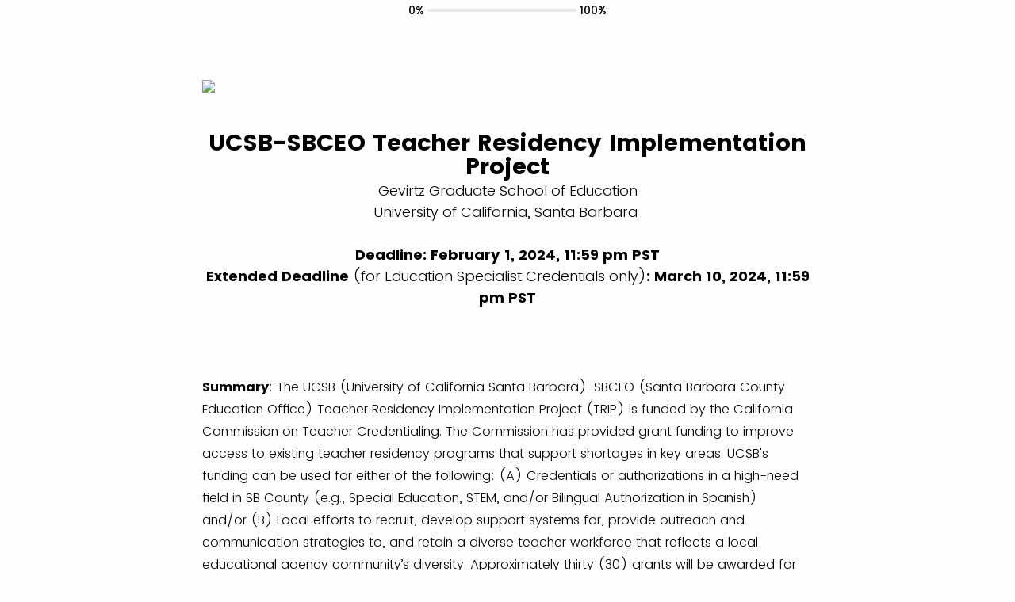

--- FILE ---
content_type: text/html; charset=utf-8
request_url: https://ucsbeducation.az1.qualtrics.com/jfe/form/SV_3dwiVOnxgzRN6KO
body_size: 22777
content:
<!DOCTYPE html>
<html class="JFEScope">
<head>
    <meta charset="UTF-8">
    <meta http-equiv="X-UA-Compatible" content="IE=edge">
    <meta name="apple-mobile-web-app-capable" content="yes">
    <meta name="mobile-web-app-capable" content="yes">
    <title>UCSB-SBCEO Teacher Residency Implementation Project Grant</title>
    
        <link rel="dns-prefetch" href="//co1.qualtrics.com/WRQualtricsShared/">
        <link rel="preconnect" href="//co1.qualtrics.com/WRQualtricsShared/">
    
    <meta name="description" content="Submit by February 1, 2024.">
    <meta name="robots" content="noindex">
    <meta id="meta-viewport" name="viewport" content="width=device-width, initial-scale=1, minimum-scale=1, maximum-scale=2.5">
    <meta property="og:title" content="UCSB-SBCEO Teacher Residency Implementation Project Grant">
    <meta property="og:description" content="Submit by February 1, 2024.">
    
    <script>(function(w) {
  'use strict';
  if (w.history && w.history.replaceState) {
    var path = w.location.pathname;
    var jfePathRegex = /^\/jfe\d+\//;

    if (jfePathRegex.test(path)) {
      w.history.replaceState(null, null, w.location.href.replace(path, path.replace(jfePathRegex, '/jfe/')));
    }
  }
})(window);
</script>
</head>
    <body id="SurveyEngineBody">
    <noscript><style>#pace{display: none;}</style><div style="padding:8px 15px;font-family:Helvetica,Arial,sans-serif;background:#fcc;border:1px solid #c55">Javascript is required to load this page.</div></noscript>
    
        <style type='text/css'>#pace{background:#fff;position:absolute;top:0;bottom:0;left:0;right:0;z-index:1}#pace::before{content:'';display:block;position:fixed;top:30%;right:50%;width:50px;height:50px;border:6px solid transparent;border-top-color:#0b6ed0;border-left-color:#0b6ed0;border-radius:80px;animation:q 1s linear infinite;margin:-33px -33px 0 0;box-sizing:border-box}@keyframes q{0%{transform:rotate(0)}100%{transform:rotate(360deg)}}
</style>
        <div id='pace'></div>
    
    <script type="text/javascript">
      window.QSettings = {
          
        jfeVersion: "6f080e1588fe0ef9800f0b02541c81d2df8620a7",
        publicPath: "/jfe/static/dist/",
        cbs: [], bootstrapSkin: null, ab: false,
        getPT: function(cb) {
          if (this.pt !== undefined) {
            cb(this.success, this.pt);
          } else {
            this.cbs.push(cb);
          }
        },
        setPT: function(s, pt) {
          this.success = s;
          this.pt = pt;
          if (this.cbs.length) {
            for (var i = 0; i < this.cbs.length; i++) {
              this.cbs[i](s, pt);
            }
          }
        }
      };
    </script>
    <div id="skinPrefetch" style="position: absolute; visibility: hidden" class="JFEContent SkinV2 webkit CSS3"></div>
    <script>(()=>{"use strict";var e,r,t,a,o,c={},n={};function d(e){var r=n[e];if(void 0!==r)return r.exports;var t=n[e]={id:e,loaded:!1,exports:{}};return c[e].call(t.exports,t,t.exports,d),t.loaded=!0,t.exports}d.m=c,e=[],d.O=(r,t,a,o)=>{if(!t){var c=1/0;for(l=0;l<e.length;l++){for(var[t,a,o]=e[l],n=!0,f=0;f<t.length;f++)(!1&o||c>=o)&&Object.keys(d.O).every(e=>d.O[e](t[f]))?t.splice(f--,1):(n=!1,o<c&&(c=o));if(n){e.splice(l--,1);var i=a();void 0!==i&&(r=i)}}return r}o=o||0;for(var l=e.length;l>0&&e[l-1][2]>o;l--)e[l]=e[l-1];e[l]=[t,a,o]},d.n=e=>{var r=e&&e.__esModule?()=>e.default:()=>e;return d.d(r,{a:r}),r},t=Object.getPrototypeOf?e=>Object.getPrototypeOf(e):e=>e.__proto__,d.t=function(e,a){if(1&a&&(e=this(e)),8&a)return e;if("object"==typeof e&&e){if(4&a&&e.__esModule)return e;if(16&a&&"function"==typeof e.then)return e}var o=Object.create(null);d.r(o);var c={};r=r||[null,t({}),t([]),t(t)];for(var n=2&a&&e;"object"==typeof n&&!~r.indexOf(n);n=t(n))Object.getOwnPropertyNames(n).forEach(r=>c[r]=()=>e[r]);return c.default=()=>e,d.d(o,c),o},d.d=(e,r)=>{for(var t in r)d.o(r,t)&&!d.o(e,t)&&Object.defineProperty(e,t,{enumerable:!0,get:r[t]})},d.f={},d.e=e=>Promise.all(Object.keys(d.f).reduce((r,t)=>(d.f[t](e,r),r),[])),d.u=e=>"c/"+{196:"vendors~recaptchav3",233:"db",438:"vendors~mockForm",821:"barrel-roll",905:"ss",939:"bf",1044:"matrix",1075:"mc",1192:"meta",1205:"timing",1365:"hmap",1543:"recaptchav3",1778:"slide",1801:"fade",2042:"jsApi",2091:"advance-button-template",2292:"hotspot",2436:"slider",2552:"vendors~scoring~cs~matrix",2562:"flip",2603:"mockForm",2801:"fancybox",3432:"mp",4522:"scoring",4863:"dd",5321:"vendors~mockForm~response-summary~fileupload",5330:"fileupload",5453:"default~cs~slider~ss",5674:"pgr",5957:"response-summary",6023:"vendors~fileupload",6198:"te",6218:"ro",6246:"focus-handler",6255:"captcha",6500:"default~hl~hotspot~matrix",6507:"prototype",7211:"sbs",7529:"cs",7685:"preview",7719:"default~hmap~pgr~ro~te~timing",8095:"default~cs~slider",8393:"draw",8606:"default~captcha~cs~db~dd~draw~fileupload~hmap~hl~hotspot~matrix~mc~meta~pgr~ro~sbs~slider~ss~te~timing",9679:"toc",9811:"hl"}[e]+"."+{196:"97848bc9e7c6051ecccc",233:"8ba9f6447cd314fbb68a",438:"53d5364f2fde015d63eb",821:"7889bb8e29b6573a7c1e",905:"351d3164dfd98410d564",939:"c8ff03d018d9cf872410",1044:"d8d7465fc033fbb10620",1075:"86a63d9fd6b94fccd78b",1192:"2bda7fa2af76817782a5",1205:"e0a338ca75eae4b40cc1",1365:"b3a7378eb91cc2c32d41",1543:"c245bb2c6da0a1de2911",1778:"89aa23ad976cab36539d",1801:"8cb2d1667aca0bc1260e",2042:"c48c082656b18079aa7e",2091:"4f0959084e4a4a187d1d",2292:"14fd8d7b863312b03015",2436:"96ce9dfbc69cf4a6f014",2552:"7cd2196cef0e70bb9e8a",2562:"3266dde7e4660ffcef3a",2603:"c8f6cb94cd9e79b57383",2801:"685cee5836e319fa57a8",3432:"6ae4057caed354cea4bd",4522:"1beb1b30ccc2fa30924f",4863:"4a0994a3732ac4fec406",5321:"41b49ced3a7a9cce58ab",5330:"4e241617d0d8f9638bed",5453:"171b59120e19c43bc4c6",5674:"144a9eb1a74ebd10fb2f",5957:"18b07be3e10880ac7370",6023:"2f608006811a8be8971c",6198:"31e404ce9bb91ad2fdc1",6218:"3cb64ba46db80f90121a",6246:"ba7b22b6a40782e5e004",6255:"a511708ee09ee539c882",6500:"e988cfdc3a56d687c346",6507:"63afbf731c56ba97ae7b",7211:"2d043279f45787cdbc6a",7529:"6440499b8bf1aaf62693",7685:"1241170f420176c2c6ef",7719:"8714f0d6579c8e712177",8095:"3b318c0e91b8cce117d5",8393:"2a48f184a447969fff1f",8606:"017a626bdaafbf05c221",9679:"20b914cfa638dfe959cc",9811:"e3e744cd3ab59c8be98b"}[e]+".min.js",d.miniCssF=e=>"fancybox.0bb59945b9873f54214a.min.css",d.g=function(){if("object"==typeof globalThis)return globalThis;try{return this||new Function("return this")()}catch(e){if("object"==typeof window)return window}}(),d.o=(e,r)=>Object.prototype.hasOwnProperty.call(e,r),a={},o="javascriptformengine:",d.l=(e,r,t,c)=>{if(a[e])a[e].push(r);else{var n,f;if(void 0!==t)for(var i=document.getElementsByTagName("script"),l=0;l<i.length;l++){var b=i[l];if(b.getAttribute("src")==e||b.getAttribute("data-webpack")==o+t){n=b;break}}n||(f=!0,(n=document.createElement("script")).charset="utf-8",n.timeout=120,d.nc&&n.setAttribute("nonce",d.nc),n.setAttribute("data-webpack",o+t),n.src=e),a[e]=[r];var s=(r,t)=>{n.onerror=n.onload=null,clearTimeout(u);var o=a[e];if(delete a[e],n.parentNode&&n.parentNode.removeChild(n),o&&o.forEach(e=>e(t)),r)return r(t)},u=setTimeout(s.bind(null,void 0,{type:"timeout",target:n}),12e4);n.onerror=s.bind(null,n.onerror),n.onload=s.bind(null,n.onload),f&&document.head.appendChild(n)}},d.r=e=>{"undefined"!=typeof Symbol&&Symbol.toStringTag&&Object.defineProperty(e,Symbol.toStringTag,{value:"Module"}),Object.defineProperty(e,"__esModule",{value:!0})},d.nmd=e=>(e.paths=[],e.children||(e.children=[]),e),d.p="",(()=>{if("undefined"!=typeof document){var e=e=>new Promise((r,t)=>{var a=d.miniCssF(e),o=d.p+a;if(((e,r)=>{for(var t=document.getElementsByTagName("link"),a=0;a<t.length;a++){var o=(n=t[a]).getAttribute("data-href")||n.getAttribute("href");if("stylesheet"===n.rel&&(o===e||o===r))return n}var c=document.getElementsByTagName("style");for(a=0;a<c.length;a++){var n;if((o=(n=c[a]).getAttribute("data-href"))===e||o===r)return n}})(a,o))return r();((e,r,t,a,o)=>{var c=document.createElement("link");c.rel="stylesheet",c.type="text/css",d.nc&&(c.nonce=d.nc),c.onerror=c.onload=t=>{if(c.onerror=c.onload=null,"load"===t.type)a();else{var n=t&&t.type,d=t&&t.target&&t.target.href||r,f=new Error("Loading CSS chunk "+e+" failed.\n("+n+": "+d+")");f.name="ChunkLoadError",f.code="CSS_CHUNK_LOAD_FAILED",f.type=n,f.request=d,c.parentNode&&c.parentNode.removeChild(c),o(f)}},c.href=r,t?t.parentNode.insertBefore(c,t.nextSibling):document.head.appendChild(c)})(e,o,null,r,t)}),r={3454:0};d.f.miniCss=(t,a)=>{r[t]?a.push(r[t]):0!==r[t]&&{2801:1}[t]&&a.push(r[t]=e(t).then(()=>{r[t]=0},e=>{throw delete r[t],e}))}}})(),(()=>{var e={3454:0};d.f.j=(r,t)=>{var a=d.o(e,r)?e[r]:void 0;if(0!==a)if(a)t.push(a[2]);else if(3454!=r){var o=new Promise((t,o)=>a=e[r]=[t,o]);t.push(a[2]=o);var c=d.p+d.u(r),n=new Error;d.l(c,t=>{if(d.o(e,r)&&(0!==(a=e[r])&&(e[r]=void 0),a)){var o=t&&("load"===t.type?"missing":t.type),c=t&&t.target&&t.target.src;n.message="Loading chunk "+r+" failed.\n("+o+": "+c+")",n.name="ChunkLoadError",n.type=o,n.request=c,a[1](n)}},"chunk-"+r,r)}else e[r]=0},d.O.j=r=>0===e[r];var r=(r,t)=>{var a,o,[c,n,f]=t,i=0;if(c.some(r=>0!==e[r])){for(a in n)d.o(n,a)&&(d.m[a]=n[a]);if(f)var l=f(d)}for(r&&r(t);i<c.length;i++)o=c[i],d.o(e,o)&&e[o]&&e[o][0](),e[o]=0;return d.O(l)},t=self.webpackChunkjavascriptformengine=self.webpackChunkjavascriptformengine||[];t.forEach(r.bind(null,0)),t.push=r.bind(null,t.push.bind(t))})()})();</script>
    <script src="/jfe/static/dist/jfeLib.d5f5decb72ad8e3baac1.min.js" crossorigin="anonymous"></script>
    <script src="/jfe/static/dist/jfe.d48939c9e7e8fc9556d2.min.js" crossorigin="anonymous"></script>


    <link href="/jfe/themes/templated-skins/qualtrics.base:null:20a945a974654a7e815ef842cbfbde054be29ae7/version-1769815969994-ad2f3d/stylesheet.css" rel="stylesheet">

    <link id="rtlStyles" rel="stylesheet" type="text/css">
    <style id="customStyles"></style>

    <style>
      .JFEScope .questionFocused   .advanceButtonContainer {transition:opacity .3s!important;visibility:unset;opacity:1}
      .JFEScope .questionUnfocused .advanceButtonContainer, .advanceButtonContainer {transition:opacity .3s!important;visibility:hidden;opacity:0}
      .Skin .Bipolar .bipolar-mobile-header, .Skin .Bipolar .desktop .bipolar-mobile-header, .Skin .Bipolar .mobile .ColumnLabelHeader {display: none}

      /* Change color of question validation warnings */
      .Skin .ValidationError.Warn {color: #e9730c;}

      /* Hide mobile preview scrollbar for Chrome, Safari and Opera */
      html.MobilePreviewFrame::-webkit-scrollbar { display: none; }

      /* Hide mobile preview scrollbar for IE and Edge */
      html.MobilePreviewFrame { -ms-overflow-style: none; scrollbar-width: none; }
    </style>
    <style type="text/css">.accessibility-hidden{height:0;width:0;overflow:hidden;position:absolute;left:-999px}</style>
    <div id="polite-announcement" class="accessibility-hidden" aria-live="polite" aria-atomic="true"></div>
    <div id="assertive-announcement" class="accessibility-hidden" aria-live="assertive" role="alert" aria-atomic="true"></div>
    <script type="text/javascript">
      (function () {
        var o = {};
        try {
          Object.defineProperty(o,'compat',{value:true,writable:true,enumerable:true,configurable:true});
        } catch (e) {};
        if (o.compat !== true || document.addEventListener === undefined) {
          window.location.pathname = '/jfe/incompatibleBrowser';
        }

        var fv = document.createElement('link');
        fv.rel = 'apple-touch-icon';
        fv.href = "/brand-management/apple-touch-icon";
        document.getElementsByTagName('head')[0].appendChild(fv);
      })();
      QSettings.ab = false;
      document.title = "UCSB-SBCEO Teacher Residency Implementation Project Grant";
      
      (function(s) {
        QSettings.bootstrapSkin = s;
        var sp = document.getElementById('skinPrefetch');
        if (sp) {
          sp.innerHTML = s;
        }
      })("\n<meta name=\"HandheldFriendly\" content=\"true\" />\n<meta name = \"viewport\" content = \"user-scalable = yes, maximum-scale=10, minimum-scale=1, initial-scale = 1, width = device-width\" />\n<div class='Skin'>\n\t<div id=\"Overlay\"></div>\n\t<div id=\"Wrapper\">\n\t\t<div class='SkinInner'>\n\t\t\t<div id='LogoContainer'>\n\t\t\t\t<div id='Logo'><img src=\"https://ucsbeducation.az1.qualtrics.com/CP/Graphic.php?IM=IM_510iDShrZNvAii2\" /></div>\n\t\t\t</div>\n\t\t\t\n\t\t\t<div id='HeaderContainer'>\n\t\t\t\t\n\t\t\t\t<div id='Header'>{~Header~}</div>\n\t\t\t</div>\n\t\t\t<div id='SkinContent'>\n\t\t\t\t<div id='Questions'>{~Question~}</div>\n\t\t\t\t<div id='Buttons'>{~Buttons~}</div>\n\t\t\t</div>\n\t\t\t<div id='ProgressBar'>{~ProgressBar~}</div>\n\t\t</div>\n\t\t<div id='Footer'>{~Footer~}</div>\n\t\t\n\t\t<div id='PushStickyFooter'></div>\n\t</div>\n\t<div id=\"Plug\" style=\"display:block !important;\"><a href=\"https://www.qualtrics.com/powered-by-qualtrics/?utm_source=internal%2Binitiatives&utm_medium=survey%2Bpowered%2Bby%2Bqualtrics&utm_content={~BrandID~}&utm_survey_id={~SurveyID~}\" target=\"_blank\" aria-label=\"{~PlugLabel~}\">{~Plug~}</a></div>\n</div>\n<script>Qualtrics.SurveyEngine.addOnload(Qualtrics.uniformLabelHeight);<\/script>\n\n<script>\n//TM6 Question Text Cell Padding\n\t//JFE\n\tPage.on('ready:imagesLoaded',function() {\n\t\tvar t = jQuery(\".QuestionText table\");\n\t  for (i=0; i<t.length; i++) {\n\t    if (t[i].cellPadding != undefined) {\n\t      var p = t[i].cellPadding + \"px\";\n\t      t.eq(i).find(\"th\").css(\"padding\",p);\n\t      t.eq(i).find(\"td\").css(\"padding\",p);\n\t    }\n\t  }\n\t});\n\t//SE\n\tjQuery(window).load(function() {\n\t\tif (jQuery(\"div\").hasClass(\"JFE\") == false) {\n\t    var t = jQuery(\".QuestionText table\");\n\t    for (i=0; i<t.length; i++) {\n\t      if (t[i].cellPadding != undefined) {\n\t        var p = t[i].cellPadding + \"px\";\n\t        t.eq(i).find(\"th\").css(\"padding\",p);\n\t        t.eq(i).find(\"td\").css(\"padding\",p);\n\t      }\n\t    }\n\t\t};\n\t});\n//TM21 iOS Text Box Width Fix\n\t//JFE\n\tPage.on('ready:imagesLoaded',function() {\n\t\tfunction isIE () {\n\t  \tvar myNav = navigator.userAgent.toLowerCase();\n\t  \treturn (myNav.indexOf('msie') != -1) ? parseInt(myNav.split('msie')[1]) : false;\n\t\t}\n\t\tif (!isIE()) {\n\t\t\tvar mq = window.matchMedia( \"(max-width: 480px)\" );\n\t\t\tif (mq.matches == true) {\n\t\t\t\tjQuery(\".Skin .MC .TextEntryBox\").css(\"width\",\"100%\");\n\t\t\t\tjQuery(\".Skin .TE .ESTB .InputText\").css(\"width\",\"100%\");\n\t\t\t\tjQuery(\".Skin .TE .FORM .InputText\").css(\"width\",\"100%\");\n\t\t\t\tjQuery(\".Skin .TE .ML .InputText\").css(\"width\",\"100%\");\n\t\t\t\tjQuery(\".Skin .TE .PW .InputText\").css(\"width\",\"100%\");\n\t\t\t\tjQuery(\".Skin .TE .SL .InputText\").css(\"width\",\"100%\");\n\t\t\t\tjQuery(\".Skin .TE .FollowUp .InputText\").css(\"width\",\"100%\");\n\t\t\t};\n\t\t};\n\t});\n\t//SE\n\tjQuery(window).load(function() {\n\t\tfunction isIE () {\n\t  \tvar myNav = navigator.userAgent.toLowerCase();\n\t  \treturn (myNav.indexOf('msie') != -1) ? parseInt(myNav.split('msie')[1]) : false;\n\t\t}\n\t\tif (!isIE()) {\n\t\t\tvar mq = window.matchMedia( \"(max-width: 480px)\" );\n\t\t\tif (jQuery(\"div\").hasClass(\"JFE\") == false && mq.matches == true) {\n\t\t\t\tjQuery(\".Skin .MC .TextEntryBox\").css(\"width\",\"100%\");\n\t\t\t\tjQuery(\".Skin .TE .ESTB .InputText\").css(\"width\",\"100%\");\n\t\t\t\tjQuery(\".Skin .TE .FORM .InputText\").css(\"width\",\"100%\");\n\t\t\t\tjQuery(\".Skin .TE .ML .InputText\").css(\"width\",\"100%\");\n\t\t\t\tjQuery(\".Skin .TE .PW .InputText\").css(\"width\",\"100%\");\n\t\t\t\tjQuery(\".Skin .TE .SL .InputText\").css(\"width\",\"100%\");\n\t\t\t\tjQuery(\".Skin .TE .FollowUp .InputText\").css(\"width\",\"100%\");\n\t\t\t};\n\t\t};\n\t});\n<\/script>\n<script>\n//Wrapping up those pesky SE labels like Christmas\njQuery(window).load(function() {\n\t\tif (jQuery(\"div\").hasClass(\"JFE\") == false) {\n\t    var mcs = jQuery(\".Skin .MC span.LabelWrapper\");\n\t\t\tfor (i = 0; i < mcs.length; i++) {\n\t\t\t\tmcs.eq(i).find(\"label\").wrapInner(\"<span></span>\");\n\t\t\t}\n\t};\n});\n<\/script>\n<script>\n\tPage.on('ready:imagesLoaded',function() {\n\tif (jQuery(\".ProgressBarContainer label\").length != 0  && jQuery(\".SystemEndOfSurvey\").length == 0){\njQuery(\"#ProgressBar\").addClass(\"verbose\");\n\t}\n\t});\n<\/script>\n\n\n");
      
      
      (function() {
        var fv = document.createElement('link');
        fv.type = 'image/x-icon';
        fv.rel = 'icon';
        fv.href = "https://ucsbeducation.az1.qualtrics.com/brand-management/brand-assets/ucsbeducation/favicon.ico";
        document.getElementsByTagName('head')[0].appendChild(fv);
      }());
      
      
    </script>
        <script type="text/javascript">
          (function(appData) {
            if (appData && typeof appData === 'object' && '__jfefeRenderDocument' in appData) {
              var doc = appData.__jfefeRenderDocument

              if (doc === 'incompatible') {
                window.location = '/jfe/incompatibleBrowser';
                return
              }

              window.addEventListener('load', function() {
                // farewell jfe
                delete window.QSettings
                delete window.webpackJsonp
                delete window.jQuery
                delete window.ErrorWatcher
                delete window.onLoadCaptcha
                delete window.experimental
                delete window.Page

                var keys = Object.keys(window);
                for (let i in keys) {
                  var name = keys[i];
                  if (name.indexOf('jQuery') === 0) {
                    delete window[name];
                    break;
                  }
                }

                document.open();
                document.write(doc);
                document.close();
              })
            } else {
              // prevent document.write from replacing the entire page
              window.document.write = function() {
                log.error('document.write is not allowed and has been disabled.');
              };

              QSettings.setPT(true, appData);
            }
          })({"FormSessionID":"FS_1EhQwM4xNRPwvGi","QuestionIDs":["QID2","QID21"],"QuestionDefinitions":{"QID2":{"DefaultChoices":false,"DataExportTag":"Q0","QuestionType":"DB","Selector":"TB","Configuration":{"QuestionDescriptionOption":"UseText"},"Validation":{"Settings":{"Type":"None"}},"GradingData":[],"Language":{"EN":{"QuestionText":"<div style=\"text-align: center;\"><br />\n<span style=\"font-size:29px;\"><strong>UCSB-SBCEO Teacher Residency Implementation Project</strong></span></div>\n\n<div style=\"text-align: center;\">Gevirtz Graduate School of Education</div>\n\n<div style=\"text-align: center;\">University of California, Santa Barbara&nbsp;</div>\n\n<div style=\"text-align: center;\">&nbsp;</div>\n\n<div style=\"text-align: center;\"><strong>Deadline: February 1, 2024, 11:59 pm PST</strong></div>\n\n<div style=\"text-align: center;\"><strong>Extended Deadline </strong>(for Education Specialist Credentials only)<strong>: March 10, 2024, 11:59 pm PST</strong></div>"}},"NextChoiceId":4,"NextAnswerId":1,"QuestionID":"QID2","DataVisibility":{"Private":false,"Hidden":false},"SurveyLanguage":"EN"},"QID21":{"DefaultChoices":false,"DataExportTag":"Q0","QuestionID":"QID21","QuestionType":"DB","Selector":"TB","Configuration":{"QuestionDescriptionOption":"UseText"},"Validation":{"Settings":{"Type":"None"}},"GradingData":[],"Language":{"EN":{"QuestionText":"<strong style=\"font-size: 16px;\">Summary</strong><span style=\"font-size: 16px;\">: The UCSB (University of California Santa Barbara)-SBCEO (Santa Barbara County Education Office) Teacher Residency Implementation Project (TRIP) is funded by the California Commission on Teacher Credentialing. The Commission has provided grant funding to improve access to existing teacher residency programs that support shortages in key areas. UCSB's funding can be used for either of the following: (A) Credentials or authorizations in a high-need field in SB County (e.g., Special Education, STEM, and/or Bilingual Authorization in Spanish) and/or&nbsp;(B) Local efforts to recruit, develop support systems for, provide outreach and communication strategies to, and retain a diverse teacher workforce that reflects a local educational agency community’s diversity. Approximately thirty (30) grants will be awarded for the 2024-2025 year. Grants will be an award of up to $38,750.</span><br>\n<br>\n<strong style=\"font-size: 16px;\">Eligibility: </strong><span style=\"font-size: 16px;\">TRIP grant recipients must be accepted and enrolled in the UCSB Teacher Education Program (TEP), although they can apply to the grant while their TEP application is in process. To be awarded funding, recipients must have received&nbsp;their Certificate of Clearance from the CTC.&nbsp;&nbsp;</span><br>\n<br>\n<strong style=\"font-size: 16px;\">Fund Distribution:</strong><span style=\"font-size: 16px;\"> Funds for the TRIP will be awarded in five installments, distributed as stipend payments:&nbsp;</span>\n<ul>\n\t<li><span style=\"font-size: 16px;\">Pre-Fall: $10,750</span></li>\n\t<li><span style=\"font-size: 16px;\">Fall Quarter: $8,000</span></li>\n\t<li><span style=\"font-size: 16px;\">Winter Quarter: $8,000</span></li>\n\t<li><span style=\"font-size: 16px;\">Spring Quarter: $8,000</span></li>\n\t<li><span style=\"font-size: 16px;\">Post-Spring: $4,000</span></li>\n</ul>\n<span style=\"font-size: 13px;\">*Please note that distribution totals may change if a candidate receives&nbsp;other grants, scholarships, or fellowships that are paid as a stipend.</span><br>\n<br>\n<span style=\"font-size:16px;\"><strong>Selection: </strong>TRIP applicants will be evaluated using the following criteria:<br>\n(1) Applicant is pursuing a credential or authorization in a high-need field (as described above),&nbsp;<br>\nand/or&nbsp;<br>\n(2) Applicant will increase the diversity of the teacher workforce&nbsp;<br>\nPreference will go to applicants who indicate a strong commitment to teaching in Santa Barbara County upon completion of their credential.<br>\n<br>\n<strong>Service Requirement:</strong> Grant recipients shall agree in writing to serve in a school within the jurisdiction of the grant sponsor (SBCEO) <em><strong>or</strong></em> another public school in California for a period of at least four school years starting with the school year that begins after the candidate successfully completes the initial year of preparation and obtains a preliminary teaching credential. A candidate shall have eight school years to complete the four-school-year teaching commitment. As the grant will be fully distributed as stipends, repayment will not be required.&nbsp;<br>\n<br>\n<strong>Tax Information:</strong>&nbsp;You will receive a&nbsp;1099-Miscellaneous Income for any monies received as a stipend. It will be reported in box 3 other taxable income. The Santa Barbara County Education Office and UCSB cannot provide any tax advice, so if you have questions please ask a tax advisor or certified public accountant.</span>"}},"NextChoiceId":4,"NextAnswerId":1,"DataVisibility":{"Private":false,"Hidden":false},"SurveyLanguage":"EN"}},"NextButton":null,"PreviousButton":false,"Count":2,"Skipped":0,"NotDisplayed":0,"LanguageSelector":null,"Messages":{"PoweredByQualtrics":"Powered by Qualtrics","PoweredByQualtricsLabel":"Powered by Qualtrics: Learn more about Qualtrics in a new tab","A11yNextPage":"You are on the next page","A11yPageLoaded":"Page Loaded","A11yPageLoading":"Page is loading","A11yPrevPage":"You are on the previous page","FailedToReachServer":"We were unable to connect to our servers. Please check your internet connection and try again.","ConnectionError":"Connection Error","IPDLError":"Sorry, an unexpected error occurred.","Retry":"Retry","Cancel":"Cancel","Language":"Language","Done":"Done","AutoAdvanceLabel":"or press Enter","DecimalSeparator":"Please exclude commas and if necessary use a point as a decimal separator.","IE11Body":"You are using an unsupported browser. Qualtrics surveys will no longer load in Internet Explorer 11 after March 15, 2024.","BipolarPreference":"Select this answer if you prefer %1 over %2 by %3 points.","BipolarNoPreference":"Select this answer if you have no preference between %1 and %2.","Blank":"Blank","CaptchaRequired":"Answering the captcha is required to proceed","MCMSB_Instructions":"To select multiple options in a row, click and drag your mouse or hold down Shift when selecting. To select non-sequential options, hold down Control (on a PC) or Command (on a Mac) when clicking. To deselect an option, hold down Control or Command and click on a selected option.","MLDND_Instructions":"Drag and drop each item from the list into a bucket.","PGR_Instructions":"Drag and drop items into groups. Within each group, rank items by dragging and dropping them into place.","ROSB_Instructions":"Select items and then rank them by clicking the arrows to move each item up and down."},"IsPageMessage":false,"ErrorCode":null,"PageMessageTranslations":{},"CurrentLanguage":"EN","FallbackLanguage":"EN","QuestionRuntimes":{"QID2":{"Highlight":false,"ID":"QID2","Type":"DB","Selector":"TB","SubSelector":null,"ErrorMsg":null,"TerminalAuthError":false,"Valid":false,"MobileFirst":false,"QuestionTypePluginProperties":null,"CurrentMultiPageQuestionIndex":0,"Displayed":true,"PreValidation":{"Settings":{"Type":"None"}},"IsAutoAuthFailure":false,"ErrorSeverity":null,"PDPErrorMsg":null,"PDPError":null,"QuestionText":"<div style=\"text-align: center;\"><br />\n<span style=\"font-size:29px;\"><strong>UCSB-SBCEO Teacher Residency Implementation Project</strong></span></div>\n\n<div style=\"text-align: center;\">Gevirtz Graduate School of Education</div>\n\n<div style=\"text-align: center;\">University of California, Santa Barbara&nbsp;</div>\n\n<div style=\"text-align: center;\">&nbsp;</div>\n\n<div style=\"text-align: center;\"><strong>Deadline: February 1, 2024, 11:59 pm PST</strong></div>\n\n<div style=\"text-align: center;\"><strong>Extended Deadline </strong>(for Education Specialist Credentials only)<strong>: March 10, 2024, 11:59 pm PST</strong></div>","Active":true},"QID21":{"Highlight":false,"ID":"QID21","Type":"DB","Selector":"TB","SubSelector":null,"ErrorMsg":null,"TerminalAuthError":false,"Valid":false,"MobileFirst":false,"QuestionTypePluginProperties":null,"CurrentMultiPageQuestionIndex":0,"Displayed":true,"PreValidation":{"Settings":{"Type":"None"}},"IsAutoAuthFailure":false,"ErrorSeverity":null,"PDPErrorMsg":null,"PDPError":null,"QuestionText":"<strong style=\"font-size: 16px;\">Summary</strong><span style=\"font-size: 16px;\">: The UCSB (University of California Santa Barbara)-SBCEO (Santa Barbara County Education Office) Teacher Residency Implementation Project (TRIP) is funded by the California Commission on Teacher Credentialing. The Commission has provided grant funding to improve access to existing teacher residency programs that support shortages in key areas. UCSB's funding can be used for either of the following: (A) Credentials or authorizations in a high-need field in SB County (e.g., Special Education, STEM, and/or Bilingual Authorization in Spanish) and/or&nbsp;(B) Local efforts to recruit, develop support systems for, provide outreach and communication strategies to, and retain a diverse teacher workforce that reflects a local educational agency community’s diversity. Approximately thirty (30) grants will be awarded for the 2024-2025 year. Grants will be an award of up to $38,750.</span><br>\n<br>\n<strong style=\"font-size: 16px;\">Eligibility: </strong><span style=\"font-size: 16px;\">TRIP grant recipients must be accepted and enrolled in the UCSB Teacher Education Program (TEP), although they can apply to the grant while their TEP application is in process. To be awarded funding, recipients must have received&nbsp;their Certificate of Clearance from the CTC.&nbsp;&nbsp;</span><br>\n<br>\n<strong style=\"font-size: 16px;\">Fund Distribution:</strong><span style=\"font-size: 16px;\"> Funds for the TRIP will be awarded in five installments, distributed as stipend payments:&nbsp;</span>\n<ul>\n\t<li><span style=\"font-size: 16px;\">Pre-Fall: $10,750</span></li>\n\t<li><span style=\"font-size: 16px;\">Fall Quarter: $8,000</span></li>\n\t<li><span style=\"font-size: 16px;\">Winter Quarter: $8,000</span></li>\n\t<li><span style=\"font-size: 16px;\">Spring Quarter: $8,000</span></li>\n\t<li><span style=\"font-size: 16px;\">Post-Spring: $4,000</span></li>\n</ul>\n<span style=\"font-size: 13px;\">*Please note that distribution totals may change if a candidate receives&nbsp;other grants, scholarships, or fellowships that are paid as a stipend.</span><br>\n<br>\n<span style=\"font-size:16px;\"><strong>Selection: </strong>TRIP applicants will be evaluated using the following criteria:<br>\n(1) Applicant is pursuing a credential or authorization in a high-need field (as described above),&nbsp;<br>\nand/or&nbsp;<br>\n(2) Applicant will increase the diversity of the teacher workforce&nbsp;<br>\nPreference will go to applicants who indicate a strong commitment to teaching in Santa Barbara County upon completion of their credential.<br>\n<br>\n<strong>Service Requirement:</strong> Grant recipients shall agree in writing to serve in a school within the jurisdiction of the grant sponsor (SBCEO) <em><strong>or</strong></em> another public school in California for a period of at least four school years starting with the school year that begins after the candidate successfully completes the initial year of preparation and obtains a preliminary teaching credential. A candidate shall have eight school years to complete the four-school-year teaching commitment. As the grant will be fully distributed as stipends, repayment will not be required.&nbsp;<br>\n<br>\n<strong>Tax Information:</strong>&nbsp;You will receive a&nbsp;1099-Miscellaneous Income for any monies received as a stipend. It will be reported in box 3 other taxable income. The Santa Barbara County Education Office and UCSB cannot provide any tax advice, so if you have questions please ask a tax advisor or certified public accountant.</span>","Active":true}},"IsEOS":false,"FailedValidation":false,"PDPValidationFailureQuestionIDs":[],"BlockID":"BL_1SpEtkcfIbhd7BY","FormTitle":"UCSB-SBCEO Teacher Residency Implementation Project Grant","SurveyMetaDescription":"Submit by February 1, 2024.","TableOfContents":null,"UseTableOfContents":false,"SM":{"BaseServiceURL":"https://ucsbeducation.az1.qualtrics.com","SurveyVersionID":"9223370327871956587","IsBrandEncrypted":false,"JFEVersionID":"d824d3af1c81a47205ba177a0f4961bc359b4288","BrandDataCenterURL":"https://pdx1.qualtrics.com","XSRFToken":"Rd3kZ4i9wDa56e-mvamvbA","StartDate":"2026-02-01 17:17:15","StartDateRaw":1769966235998,"BrandID":"ucsbeducation","SurveyID":"SV_3dwiVOnxgzRN6KO","BrowserName":"Chrome","BrowserVersion":"131.0.0.0","OS":"Macintosh","UserAgent":"Mozilla/5.0 (Macintosh; Intel Mac OS X 10_15_7) AppleWebKit/537.36 (KHTML, like Gecko) Chrome/131.0.0.0 Safari/537.36; ClaudeBot/1.0; +claudebot@anthropic.com)","LastUserAgent":"Mozilla/5.0 (Macintosh; Intel Mac OS X 10_15_7) AppleWebKit/537.36 (KHTML, like Gecko) Chrome/131.0.0.0 Safari/537.36; ClaudeBot/1.0; +claudebot@anthropic.com)","QueryString":"","IP":"3.22.187.75","URL":"https://ucsbeducation.az1.qualtrics.com/jfe/form/SV_3dwiVOnxgzRN6KO","BaseHostURL":"https://ucsbeducation.az1.qualtrics.com","ProxyURL":"https://ucsbeducation.az1.qualtrics.com/jfe/form/SV_3dwiVOnxgzRN6KO","JFEDataCenter":"jfe1","dataCenterPath":"jfe1","IsPreview":false,"LinkType":"anonymous","geoIPLocation":{"IPAddress":"3.22.187.75","City":"Columbus","CountryName":"United States","CountryCode":"US","Region":"OH","RegionName":"Ohio","PostalCode":"43215","Latitude":39.9625,"Longitude":-83.0061,"MetroCode":535,"Private":false},"geoIPV2Enabled":true,"EDFromRequest":[],"FormSessionID":"FS_1EhQwM4xNRPwvGi"},"ED":{"SID":"SV_3dwiVOnxgzRN6KO","SurveyID":"SV_3dwiVOnxgzRN6KO","Q_URL":"https://ucsbeducation.az1.qualtrics.com/jfe/form/SV_3dwiVOnxgzRN6KO","UserAgent":"Mozilla/5.0 (Macintosh; Intel Mac OS X 10_15_7) AppleWebKit/537.36 (KHTML, like Gecko) Chrome/131.0.0.0 Safari/537.36; ClaudeBot/1.0; +claudebot@anthropic.com)","Q_CHL":"anonymous","Q_LastModified":1727901411,"Q_Language":"EN"},"PostToStartED":{},"FormRuntime":null,"RuntimePayload":"tziF2ablXVMkt8PFiCyQM4+gYixCt4AdcylzjLoRwr5hEJ7umiY6OoeyEmn3Zmos+g8PhKQ52nZiW7rOC3fCezub96Oz1lD8fmRXUxn2a2nQ+ql+2EcxwPGOb7RsAPOmPAgAqUzPOykKSK86JCzTNRlu4SqxJ/5FiFpwOZGD/SJjaMnBQPLT7tv84aSH9tILwOAp/Agu+/p1626OGMMjpZx1PG8rwHFNesmh45lNfX2B373oy9uy9HxkqJ/yFhs8dnudMCa30QJANjxoc+mUy4bHY511YgGdGXaMcqyZLsSaN+WVSeDp9gkSYgJMflsmF0WIgLJ2TaICh1FaWyjSQByQI6kiomdR1affCpaNQfYCFY/wB8XYhyD4XAxG7trb2QDBXMnt4Tt9TdeWPMNlhOggaCUgsIdQ/FTIZlQbjGjXNpaEawuvguAmAJitknWq0wlFROfefjTbxS1bMf6LI6qrVQoBFgMF6a4HoWcqh4LbTHI9BI5jEc+GowbW+2dTR8ABRIVPLkjbwHmhSHuAYABA7rBNUzKHHvu282idnj/5lvdAZyEHjPzDWG/Ro8LrNdLyicHwNZEe7/[base64]/G03yhiM8+e7r9p9uKqNGFr504Eg8JGzI5Whox6WglJj/Gppv3cGIU8vZgEGe+Owx/5Li8tQ1N8xoRvvDTohc+d3kYYeqcM53lknvQdQdWI5uQCmYP0X15D061H6LwMf6S10SNwtr1k/Be4LJURnEWXTxAqLTMw8KtPMuJWHNSkK4+bHI1kpzgb3HKfqYQM3J41y7l9rVaIiFd/djCWdvih/[base64]/90McSqpfawt4oLvQN6/uki0DgxrAYiEmUeFwDpDeys6Ag3LUm350a69Ufw6AXD25/srFqmGKV1RwjxgV01nMUskRYoZ2mXsnLttro12NpsiwcRe3lHlYK3478GGqY8LE0vC4wc1H1wCKvneWG02v5poFeX3hDn3Hp8Ua5uuHIQCWEhUDrSWx7BS/0weS06FZwme3zZghPuTTNRud3QiTWvP64o8lBb+syMZ7oAifpbkbo9jxBWorsAXGjEBK6G35ydrz0d/[base64]/TfewcIsK85hQWvHQvdbRe08PzHSpNpPetnO3Y1vBhfg2qwWe5y4x/sj6g4X/D9ONOHC/8xqljm6ONf2KyqSBu79Iw5GgO1jbFe4odRqkpZPACEobMXqZPibuzO+UeLcEJnAcmDY1jOnni4hqLUtk8q7sWvwEI0emGMu0G/l4nDYO5U5k60GaMD3XKuYU+dK2yuYyTVMIuNtOAK75RoormZ/7ZtjThl4zbkZX+soGOINKyC1sW+Pw/SEtoBusauDOmxdCiA6VVjRv6JtrptM944yUpe/6rtTsQ+R+PrKli/byW8llqWeP9aQEvRfnXNfjUP50lBJsYHup9B/4w1eEA8gnkFj+t1maNBHoMcH2a42JinJZXCf2/SUvSWTBsuNHIUrC0NaeNISE9/[base64]/TgXgiAsAO6Dbn3Jn//p5mAe7bpH/paab7FNmSOhWFDxPo1flKuZUqskpVt5h8BwIDMh2wbmgRrgvTWDdtEhEraBRtioZKfpTf/mfjObYCohxx7tMEO66u7QpXfUQVETP7cyz4Lf+qlLb9IGyOUQ9LRG3wdPbJFMcLRQDxlJ1wfZf5sVX/6HJ0F8LDPT/X2h6hZQQzpQQ9XTNjr0k467DhnpB9NkKrgLzwWHi6UxFfTEkw4Sh+B1iciCHie6lg6JeHcM3WPo2rfU4tT0Ok+LjEKqYItgjGhlmHvAuv5yOod5gq+ZVYssM/khOlqitcKBx3qIEtHBJyo6xmDkhntZa9M8A6a4G32fyAVGM3d7+T78zNKH3h9/CWSnskCcxe7WG0KuKPdTOoYid9ITBKEosgvi0/YqLKNipqOKIcUK1Jek+R3JzTu2T8tEeGoVkon2w+6ZJInqeQp7FRCPO3vIImGGGi0UDjQ7xMHEXDfo2/EpKsDtaPDZvbj7ueUWJ5nboyu/e1qjPfI/4jSevonD5rlbcf6B9wt2yP6y0EKN/ozu7DxmfZHKY7K/cFTblDfyHNqh3lyiEUrEY5mYIoXrPj6YM6StKSSo47ComUnv/x+SJwFFaywLtHEII5IZd5+SE7jaOBmrB/d7AlmVSTswKrw5aL4+1IIr9GYykpyB/C78ouUqKG3j6ytoRAKo0dSqttiVz/qqdegiKfo1EGPeDxQHrcDNEF/BRopOZCQkXsj6H8TR60RGvv6H1refFbeGwebxFe3te+TVZhUKuRg6lIrB+4TYev39JYdeAYV6g6GDS+vQqO/43egUdyDb5j1XVKKo6aslN+cSaLje1mroqaWrZI5HUSsoZeo5gmn3P8FohneeZK3pLxBrqjVam7eiAGvtwwJS/Uiuiaa6qShOfWDGWtIsQVZUVNHirtQUoIbFoSHwvcQjhVtAzgy3YJZghivAPEd+/18mQZlISlXxE1ttWCQig+KPzWjQEsJ6LgEv/gpeiZxHXrUXJRXgBihfFaq9J1f1bw3mRrBXJE6eIfwTfrcEdSzJPziZ1iZBDvqQRwydJrjtsSM+Anyz174udrNIz0PFrzZfeP0FEbgJXi8HkGYD/Qy3Ci8fQc9KyRcwe6qPt0JoHbckq3kxWGg2LcdVC2J+2W6/sUzqMxBqGBJYozn2AwxhpCvNe99k6SuGeFF4IuIDWM8KPdmh3/WbfP7DiOARq8uhbtPn9uVgT/TlUnoNm9ejnSqnMwgrwqYkiObMehjZWHbOEj2Ud00AW45AaFB8yV6ElT6Cs+DOjibGUmkEEeCh3//f3mtnIzmWXQCnlYMgKvShKd6szXBcftfrvFh3NWRBzKEN7MUqep78KyV2/gcI3ElTDQw9p3GgrzhM5bSAobaq/OdtLB125V9t2k+N4yNm+97wUgaKTO+2bk9bSPrSEmn0XyPferXH0lVYbYXguGPjuc//c4oM0SQ0Bssgw8tUOmeqT9L+EqTTAO2lMP1HYlhyzwGBA+eU5ZF7lfOfJ5KaaJ38KykjtbPTSZ/JWMuQ4RqQWBuOBQAu72J6M8OpYtSKQLY4hlA0zlJeuvIosIJaiKdrb+3hQ1E+am6GJ7tpBBUFDprMLO0OFP9DZmD+0tdTZqAZWEgw+bNhhH9MsKSL4VSbY/ujylUo2TYVcjxlhh7pUeZ/LQ2N8mHh0+7ULsLnFjSYLJBg5YVhEha35bjJxoHJJT7j6ANOUEytrDTXhUWEDUCg/lImO35rSn2QCm1MmpbDYcJFlTwePC8Z/ePw3AftCZrlK1oT5AAm1FbinTOGYG/sMzH38AbeDG8z9k28h0me1MrQx2PW9CCwPMb5GFQwaSOdzjNcRjQrgLv4EyUjvE73rR6ahOcCymkWD5jLj23ARs9YvPa8nBCGpfBRM+hFc3+/jMRJGS3uhGr4tZY3clnkeLbOzna6yxIe7bl1d0FMo9ZlQvoEihDmWEkW/nb9TS/4sbwSrpP049jRTnAH9hs9ElfgIwW9FP0Fx/vKRZamFM8/jhcxtGXUdUNzyAidUUx7p3ZGRYYW4wLF+26/+JXTlHK0kkLqtvh5nFFRwchYH/3cdbDvZ+qf/mcWpwAtAYgDzlTWsct3XzYPF8hskkX2FdMt032d4XSnZpU9oAgomITUJYNfVeFjshN3lkP8YuH5eiaJFkPjcDJPtT9snON+gN+3BZDd16PlU1m4Jm9yb+2mVVqcwXBRA1L1mk3mKf6nnDvUW2yzUejj/fYkqXU0j2flFHF9bOrz0RrUlKYSCqhFmPPDxjYoJwIap7ysRoVI2QdIyB0SL9Y64FwQqjbKMeO9pJnkTihhBuEslIOEnqEMYlLH455DocNLZiZ0NawRAvsv7Q5LpMkvMlElakGh+SiymxtbEz0J2m5r9mCgEx4N0PtOG+JDx0vhse/71nXXr8bbvAngWICCu+VebBpIcjOfmNzf0hiSbFNGPJ+95bpdIxC6tFUtoNij2Qheoq5vk/iGVPCM7FlJAyGT+vPrxBa5UMyQOJ5qtJA7puNZIfqigkCOwz3FveP4qmqvsfmg44etvIIBGz2a3jtd4rvhCr8KP+y13n20hzIKSMjdTPDs5moE4lCh/CzOKv7A2QvLC8875hHeWFMd99IO3IoAATbmpFoJHEQ24hWbql6tdsoqOFLNpCJp1asvGJ1Ct6YKvajtVuFI3umzmy/NFuLJ6VPHx4D7c8dUtBFKw0areS3A5NOLFgLuNhre0wX5vcMLat41mPN7BXKzAvxziQ7rp27CuThqiD2cjz0iUCjZkuQEK6RF/C4FsTChkCeFj0eqgdNRiYsTo6uFIo6b2duOjf4X3fbkPYOefVF1WUBTk4jg9qxNsrjjnjGFmD2z2+cnZWzb1kqSbSYERISkmtQ5f45kej1qlKlusY8Jd3NlSEHv7UfRkwomCw888vNwvcP5Lxolokj3XrFiN9Va2UQWFvUDPoOZ18f0d+vm43XqhJ0Yjzb+/DKoS5TMg/GF53+WURvgfeZrITXCnpFOo6fUOAHUvPBB6WSIxcQ4yYBLW81v1NUQqtuZgetBD+woWVlM3aJHs8cykaXvHEyOfZyTYl+OWfU8PCR96h4GwxccjGo6oTtY54/jiH+FZHbm/d2QzEiuRHr8Wp5GQi1KwbtZXun08AcogdDkC1d43baQqLrD8ymJDjYg4triWTo7G/rBNXTDy+pdAS3ly1n80DFQW7g8OBxtM5VAKX/TAC+UwL7a+W86BdK1GqDOmkTguHCnxUCyx2Xgux36TXO5tEYL+qLhnRqGkUKBo7QRo6U6K7HCOl/AyzeUCkGxmSPXADoaLSFBMT+KK909tvo3zcjjYcz7To0IClN6N32YkiapvisI0C7+SeE6CyJbu0L/k1neWrV4uNcUwXhi8kO9mwQtOEU6cpQo5/xjCUszH50449plRRSFbjF8Ej5vfFQxmjiCvh+RC+5M3ebS674w0DPXNbZA5oSivP7JvkPMSpNprG6CzYt3rKZEa9f4imjkfIv70DFtLgDr1JrdkSxWcpOvHULlHRN792Hq0CNVqgSvkd5Xi75KUJemT9dJzOTFW/WY76L7EG51NXZsNY0V3BHbWJVXg70XTl4EtEqHowzGuFKiNKhBWhJd8SdCee8phfZ7NZsHrS90HGolvNLlXI72HTGWmoNGkEFFcXlJ5gjbYUb8mYgieJ3mBhGvy2DdEgseJBaZAydxEkAn+n3hh8S10rEb01WrfpQE8vzPd+2WJcst6sWoLFhHqcltLf3/lRJQUwL8Y5U/SrVbHtiMpMMw1GHztdnu3wn8a1jblKB2QuF3opS2Fknj8L8w3SL5Zr3XDKTUVHYl7nNlidEpXjpEPpQ5fpEg1Ev+/SORqyhUKx8cFgw7gZeyfUNquAZXzkxj5E8IrkNcLNk6h19mORfqcKQCNLU3UcmcYraioVX8IQfrgiUz4AqD6Gi3+FWw9+P6PfHULic2GcCHEImoxy4DimpLeaH+DYdnx4FEzA6TUg/[base64]/JaKZNc+GezMYGDTHMKB6A/KjOWIp75IuVkXFtqR2k9c0Z662H9UY/SncWbxr5WN1kZcEzuK+HeLmcf/P3l61vP6xQRI9QBVOGefVyf9WhQuE24NN5jJmhAbg1omxPh3q6AlD4wdjn9hqw95d0dSyiCYWwe7POM3m2/jITXK6NbaMQc5vLGLT5iyxuPfFFhpydYjoYxl/NoHsOe7lM9rnSzkue0u+kT+0m+8DQSFmiH3phAvNXG2zo9ZLyMXXK6op1cIZ2/[base64]/Pga1P4L3DmyD31zG3lFqqBQltskK/eayxBMc+mi+OMUqjh9v8zxjDGk3Xi3BdPnuHLt89+najN74qEml3k6BFP7S5PsfZrAZBg3wJ0I9/1hZXG0LucfEC+JSY6T6hH4scqUc5XVfeqPG1K9tIDcUwgfrvrVo639f4bk6ztbIkIOpZw1DUiq0AIzjbM3FDZ/[base64]/7agQ4EhNA3QBqeN8YYqmRej/FaTypFLuBPvWLl6OzS66aGfSTlcwPRzBVnUkANxWAH3bMzU/3+ssmES/O2K+VC+Pd967wPzLa/qoiHeX/lOIWyuqyJ1yH20QUB+UxTO5SLpz5Uv6aRBiD6mCZ2zOnl2U82fsUZTKXfELhODwUUAicm7wRLkSxEHSoH9KjIgWOxolK64N7Q3/FmEK1bV6VChYDvZ1fKpMbwtdUP6n/jfV0cBqsiBYXawKRIhM+/aYcs5A//+LH8dOqB8J4Lu3txFWnXH8m+CQUhVFQVvwDbSG/zXroIgvDVjjvbFI8zOx81Yc2HoTy6tiKdWYguZ5QElA2/NilOSJZwe3fgWWfn6REvAeHZO2vatoyHuzJ3UovaXkrr0fo0QMfkJkd9B2RhiKyyK1VRHWzxTBTmRomRSxG1s9vuz/uy4oxRl4BeaQ9JNN7jKqBrt7rnSm/7YwMeyhYMx46P6u8T4DN8AGjc45kQgQJZRZh8h71ntZmxkT5C+H6eMSqwbhoE4HV1iKLczj+EBSSr94fbR5IJiv0yl+++Q3jNOteAu65h+vPRxPXYdPSWz+F1nsFXo/Yc8sLIJexHKgxXhDk6PZZy0BXDWtdNJ21EYOsxhnDaH0XfJyCr/dkFIqUCHcydR2rTqN/H+ilgHz5ZlVJL+xk2enPdy7rX9rP3g788JiCm7dUKphS2xmmKC57+wX0o6UdQ5butZVgK23gvmpBUM7qJ2pMQvFTuRfCkHVUdscFA3T3WcSxYomxb/PYqwQpY1lqZ6SnyeUhxAZynUgVSJumHPmb0smXQOUtdoyl4bMmxR+quqEga4qXGxyFUueTyfNzVD/cBCdnzDtvDhlalaH/tdBAbDFTbm7M6ukW19DaO1e1czXxpfOejkvkdAIlu1CHgE/[base64]/5SgY4OJXU5aornKmSVEOf7E8GLjMGQ8JVhF2zAT6SWQr7eFSLziH/Cd6GHfjErXQyRCysY3ajkshEnfRT/7lDv73Hzc1tJbVP/AM4Bd4l/8aV6OVn2YGLubxBWucEsgUntaSG/R6HQO+41mMHCUOciuJ9B/OHeCSHkdLUPYiT7K/DaIHmB5J2pMWut0RidTCRxbQuUmTJgQuIbZrpIXQJbV7BzwL/nh8LfplpLLnEwPfGddad3aEFCnWoo8bApE23MHuFHirhMhUnuVYJr/uScjWvgz/M3f5SSWifT3o2yX3XC6Mgt5peymCDM9iPgC9fnt6odefYjsk0aDZ8iBtytU8bHHPY1ECwmhSaXVMR2kqbMUOBJiJEeGzkEeiwo2aHMbmaw5uDu/LbL3DI40X3Cl5zRU+KbB+B0fAKLa2caIkza9CYCNQGZact2bys0F0m0XT2nOwU3Si/j4MLQUGDW9F+UsBB6hQHIy+Wo/hurZ2TY7CuvL30zXQgJZnI1XpvwdwK9Lrf0V8r/sM8g+RJVXA6zUG+QR54xD4AgD8MmxZD7ud3dX4Bno45FEhwqnbuy6r+yJ2HnLtH3nC0qJYRdnoVYzr0BPmyxjDDe3DLdidiMXBNlqS7V0QBmoc/6q6oqRM2WfQSlTbPQ8Mi4J/X3dVxbfA5+TYKiAI9xtFS15rw4+yuwbd8xyXuyzynT1hUuZZjoHkJyRzW9obwKmbAmStYsODNItz8ALyWx/rB41fdHUpHZ3KkJ5vZhG6pnbkZoU9GAWpDyxXOpaIU8cXyXvaTyxeTFdz0+bYYGGk7/vQZXkuOSCVb5Wb1M/K5x9JfPwU14uFwCRdHVKiuIcOhQ5DtCnMh2UjaYVo99u3dxO42SQIhddGeecxHIGClrV/9KMxISxalMRLTfTeRwYI8gsE+4wzpSozLtHr4TBGDM5wQAQCiXQNi3hh81q3A8ODgA6cT6yYoOKpCsSEaa+bQryBJqL8A2VvZHyrdq6O3beTwy1pKaL5kiV6i9/2NvdnMW+q3AbaASC+AcOk8focyAN9A5sPV8Ttl+dqDw0Yd54+GboO8RXwglWyXup8aCEE/rD8okSQtmYebgVJGW/VpguWTSn+PFANRa0fprCkUZa8EXCgiV42mfi8ol4NMLXjd3ARVIey/0T/svY2eOAlWmAkLE/vhERnXAEGwS4UArYrh5MuVbHX2kRsDQZ4cb1n8ZNk6bMyGDy8UfGTbcacXpXOeYUxl2QvEGsZ2abUt+3ZttuyUxmYeoKgyXska/7pdAtmz4wRsE45/RJIKQvMGKIZeQMj/HqQbmvGrr9OE6M+k5wxVZbTQRz0oktCLAI+/ntJMRkWh05N01rTvsU+aB39kze3CR7iXlm2uOh8oSZEVDBQ5H1t7/[base64]/SMgKtZduRx7kP7RTRPEzWRroGdIUzrkcoxBf0CgR3N8qsEj6nXNF3Z5rpusnY1aNJXnvKGxJFcgoRymhjUSnscLLB5edqQrDnCZKK/vdz2AKJNuU75uLHdW7+DIkIU8lgPzIYn+oXRrFzkxPV7+KMGdBCmDqDDV3sk1fHSxo6n2zsOm0BZktTXpEekQDhfhAu4uo4Kq7Xq0/MTCtp/946T1JeCHX+Kik3+sGnOvFUH8irEyDGRPQAoGHAlV0SFiXQ66UPE8oUGsm5XN//xscruXqXhcRXVfyHpKRVPZAKQZIpD/busbLi9YtDfBZ9GjODQFEX18s1TPQ12Rxg+TUh81r/eV0KmNPcx39g/r1+I5EP/GxoZ75G80xUK+ZGVvmR5XNt7ZPgLFERg/kHFrVEpxhL+MQPFRfbPLs65DS4P+LyW076j83nUlvMuTlIOo9/fL/z0KTf3wofz8MaN1yTyzFJ5r92UwOLhsl9OxpRy2RivEToHh5VsqnBSxBXME4N0xVmTitJTVSU9NHew1IXCqu/Zwx0sZGoNhjfW9L2C8vNh2UhCQR4bT0GQLWvtNPb2EiQUXAcGwbhYUB0ItT709DQpidwxbYJBd9wXttd23SEgFuKfb9kdutuM8JdaWbpPOLj3rJpJbUNex/WENmpPSU1eAx/YzW+83g9k9ne1uZE9TyqldcNItxq2G+u+Y+5Y=","TransactionID":1,"ReplacesOutdated":false,"EOSRedirectURL":null,"RedirectURL":null,"SaveOnPageUnload":true,"ProgressPercent":0,"ProgressBarText":"Survey Completion","ProgressAccessibleText":"Current Progress","FormOptions":{"BackButton":true,"SaveAndContinue":true,"SurveyProtection":"PublicSurvey","BallotBoxStuffingPrevention":true,"NoIndex":"Yes","SecureResponseFiles":false,"SurveyExpiration":null,"SurveyTermination":"DisplayMessage","Header":"","Footer":"","ProgressBarDisplay":"Text","PartialData":"No","PreviousButton":{"Display":"←"},"NextButton":{"Display":"→"},"SurveyTitle":"UCSB-SBCEO Teacher Residency Implementation Project Grant","SkinLibrary":"ucsbeducation","SkinType":"templated","Skin":"qualtrics.base:null:20a945a974654a7e815ef842cbfbde054be29ae7","NewScoring":1,"CustomStyles":{"customCSS":""},"libraryId":"","nextButtonMid":"","previousButtonMid":"","headerMid":"","footerMid":"","QuestionsPerPage":"","PageTransition":"Fade","Autofocus":false,"Autoadvance":false,"AutoadvancePages":false,"HighlightQuestions":"off","EOSMessage":"MS_a9Jqc8OMiW88Zsa","ShowExportTags":false,"CollectGeoLocation":false,"SurveyMetaDescription":"Submit by February 1, 2024.","PasswordProtection":"No","AnonymizeResponse":"No","RefererCheck":"No","SurveyLinkExpirationMessageType":"DefaultMessage","ResponseSummary":"No","EOSMessageLibrary":"UR_55z10canggJX4Rn","EOSRedirectURL":"https://","EmailThankYou":false,"ThankYouEmailMessageLibrary":null,"ThankYouEmailMessage":null,"InactiveSurvey":"DefaultMessage","PartialDataCloseAfter":"LastActivity","ActiveResponseSet":"RS_9ZvKbHGURiqJr2S","AvailableLanguages":{"EN":[]},"ProtectSelectionIds":true,"PartialDeletion":"+2 weeks","SurveyLanguage":"EN","SurveyStartDate":"0000-00-00 00:00:00","SurveyExpirationDate":"0000-00-00 00:00:00","SurveyCreationDate":"2023-11-02 17:17:16","SkinOptions":{"Version":3,"AnyDeviceSupport":true,"Icons":{"favicon":"https://ucsbeducation.az1.qualtrics.com/brand-management/brand-assets/ucsbeducation/favicon.ico","appleTouchIcon":"/brand-management/apple-touch-icon","ogImage":""},"BrandingOnly":{"header":"","footer":"","css":"","html":""},"ProgressBarPosition":"top","Logo":"https://ucsbeducation.az1.qualtrics.com/CP/Graphic.php?IM=IM_510iDShrZNvAii2","LogoPosition":"left","LogoBanner":false,"QuestionsContainer":false,"QuestionDisplayWidth":"default","MCButtonChoices":false,"NPSMobileVertical":false,"HideRequiredAsterisk":false,"LayoutSpacing":0.5,"FallbackSkin":false},"SkinBaseCss":"/jfe/themes/templated-skins/qualtrics.base:null:20a945a974654a7e815ef842cbfbde054be29ae7/version-1769815969994-ad2f3d/stylesheet.css","Favicon":"https://ucsbeducation.az1.qualtrics.com/brand-management/brand-assets/ucsbeducation/favicon.ico","CustomLanguages":null,"SurveyTimezone":"America/Los_Angeles","LinkType":"anonymous","Language":"EN","Languages":null,"DefaultLanguages":{"AR":"العربية","ASM":"অসমীয়া","AZ-AZ":"Azərbaycan dili","BEL":"Беларуская","BG":"Български","BS":"Bosanski","BN":"বাংলা","CA":"Català","CEB":"Bisaya","CKB":"كوردي","CS":"Čeština","CY":"Cymraeg","DA":"Dansk","DE":"Deutsch","EL":"Ελληνικά","EN":"English","EN-GB":"English (United Kingdom)","EN_GB":"English (Great Britain)","EO":"Esperanto","ES":"Español (América Latina)","ES-ES":"Español","ET":"Eesti","FA":"فارسی","FI":"Suomi","FR":"Français","FR-CA":"Français (Canada)","GU":"ગુજરાતી ","HE":"עברית","HI":"हिन्दी","HIL":"Hiligaynon","HR":"Hrvatski","HU":"Magyar","HYE":"Հայերեն","ID":"Bahasa Indonesia","ISL":"Íslenska","IT":"Italiano","JA":"日本語","KAN":"ಕನ್ನಡ","KAT":"ქართული","KAZ":"Қазақ","KM":"ភាសាខ្មែរ","KO":"한국어","LV":"Latviešu","LT":"Lietuvių","MAL":"മലയാളം","MAR":"मराठी","MK":"Mакедонски","MN":"Монгол","MS":"Bahasa Malaysia","MY":"မြန်မာဘာသာ","NE":"नेपाली","NL":"Nederlands","NO":"Norsk","ORI":"ଓଡ଼ିଆ ଭାଷା","PA-IN":"ਪੰਜਾਬੀ (ਗੁਰਮੁਖੀ)","PL":"Polski","PT":"Português","PT-BR":"Português (Brasil)","RI-GI":"Rigi","RO":"Română","RU":"Русский","SIN":"සිංහල","SK":"Slovenčina","SL":"Slovenščina","SO":"Somali","SQI":"Shqip","SR":"Srpski","SR-ME":"Crnogorski","SV":"Svenska","SW":"Kiswahili","TA":"தமிழ்","TEL":"తెలుగు","TGL":"Tagalog","TH":"ภาษาไทย","TR":"Tϋrkçe","UK":"Українська","UR":"اردو","VI":"Tiếng Việt","ZH-S":"简体中文","ZH-T":"繁體中文","Q_DEV":"Developer"},"ThemeURL":"//co1.qualtrics.com/WRQualtricsShared/"},"Header":"","HeaderMessages":{},"Footer":"","FooterMessages":{},"HasJavaScript":false,"IsSystemMessage":false,"FeatureFlags":{"LogAllRumMetrics":false,"STX_HubRace":false,"STS_SpokeHubRoutingSim":false,"makeStartRequest":false,"verboseFrontendLogs":false,"JFE_BlockPrototypeJS":false},"TransformData":{},"AllowJavaScript":true,"TOCWarnPrevious":false,"NextButtonText":"Next","NextButtonAriaLabel":"Next","PreviousButtonAriaLabel":"Previous","BrandType":"Academic","TranslationUnavailable":false,"FilteredEDKeys":[],"CookieActions":{"Set":[],"Clear":[]}})
        </script>
    </body>
</html>
